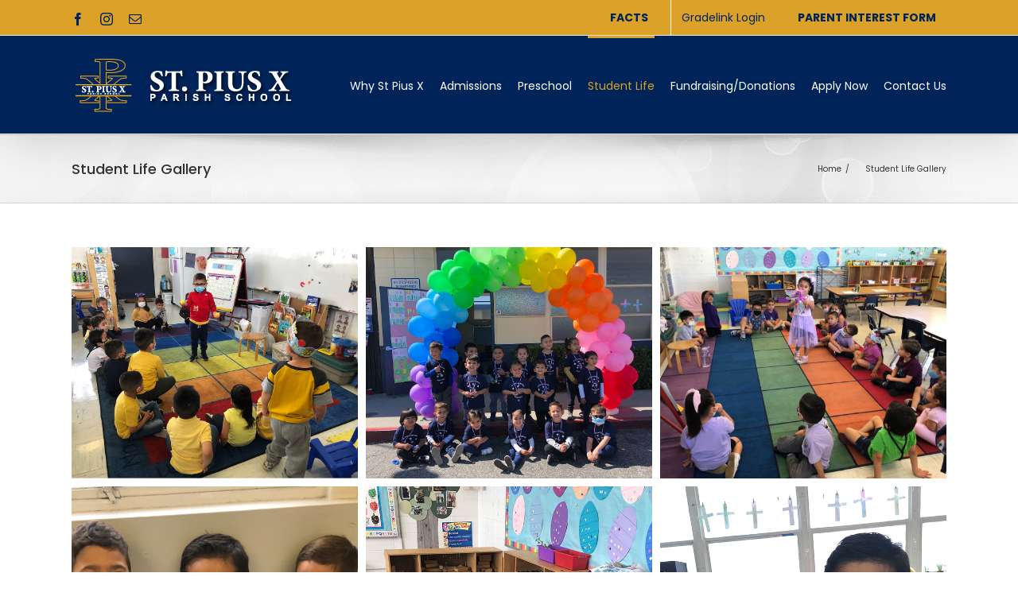

--- FILE ---
content_type: application/javascript
request_url: https://spxraiders.com/wp-content/plugins/fusion-builder/assets/js/min/library/lite-yt-embed.js?ver=6.8.3
body_size: 983
content:
if("undefined"==typeof LiteYTEmbed){class e extends HTMLElement{static get observedAttributes(){return["class"]}connectedCallback(){void 0!==window.youtubePreviewImageObserver&&window.youtubePreviewImageObserver.observe(this)}attributeChangedCallback(t,i,a){if(-1===a.indexOf("lty-load"))return;this.videoId=this.getAttribute("videoid");let o=this.querySelector(".lty-playbtn");if(this.playLabel=o&&o.textContent.trim()||this.getAttribute("data-button-label")||"Play Video",!this.style.backgroundImage){let e=this.getAttribute("width"),t=this.getAttribute("data-thumbnail-size")+".jpg";"auto.jpg"===t&&(t=640<e?"maxresdefault.jpg":480<e?"sddefault.jpg":"hqdefault.jpg"),this.style.backgroundImage=`url("https://i.ytimg.com/vi/${this.videoId}/${t}")`}o||(o=document.createElement("button"),o.type="button",o.classList.add("lty-playbtn"),this.append(o)),o.textContent||o.setAttribute("aria-label",this.playLabel),o.removeAttribute("href"),this.addEventListener("pointerover",e.warmConnections,{once:!0}),this.addEventListener("click",this.addIframe),this.needsYTApiForAutoplay=navigator.vendor.includes("Apple")||navigator.userAgent.includes("Mobi")}static addPrefetch(e,t,i){const a=document.createElement("link");a.rel=e,a.href=t,i&&(a.as=i),document.head.append(a)}static warmConnections(){e.preconnected||(e.addPrefetch("preconnect","https://www.youtube-nocookie.com"),e.addPrefetch("preconnect","https://www.google.com"),e.addPrefetch("preconnect","https://googleads.g.doubleclick.net"),e.addPrefetch("preconnect","https://static.doubleclick.net"),e.preconnected=!0)}fetchYTPlayerApi(){window.YT||window.YT&&window.YT.Player||(this.ytApiPromise=new Promise((e,t)=>{var i=document.createElement("script");i.src="https://www.youtube.com/iframe_api",i.async=!0,i.onload=t=>{YT.ready(e)},i.onerror=t,this.append(i)}))}async addYTPlayerIframe(e){this.fetchYTPlayerApi(),await this.ytApiPromise;const t=document.createElement("div");this.append(t);const i=Object.fromEntries(e.entries());new YT.Player(t,{width:"100%",videoId:this.videoId,playerVars:i,events:{onReady:e=>{e.target.playVideo()}}})}async addIframe(){if(this.classList.contains("lyt-activated"))return;this.classList.add("lyt-activated");const e=new URLSearchParams(this.getAttribute("params")||[]);if(e.append("autoplay","1"),e.append("playsinline","1"),this.needsYTApiForAutoplay)return this.addYTPlayerIframe(e);let t="https://www.youtube-nocookie.com/embed/";void 0!==this.dataset.noCookie&&"off"===this.dataset.noCookie&&(t="https://www.youtube.com/embed/");const i=document.createElement("iframe");i.width=560,i.height=315,i.title=this.playLabel,i.allow="accelerometer; autoplay; encrypted-media; gyroscope; picture-in-picture",i.allowFullscreen=!0,i.src=`${t}${encodeURIComponent(this.videoId)}?${e.toString()}`,this.append(i),i.focus()}}if("IntersectionObserver"in window){const e={root:null,rootMargin:"0px",threshold:0};window.youtubePreviewImageObserver=new IntersectionObserver((function(e){jQuery.each(e,(function(e,t){t.isIntersecting&&(t.target.classList.add("lty-load"),window.youtubePreviewImageObserver.unobserve(t.target))}))}),e)}else jQuery("lite-youtube").addClass("lty-load");void 0===customElements.get("lite-youtube")&&customElements.define("lite-youtube",e)}